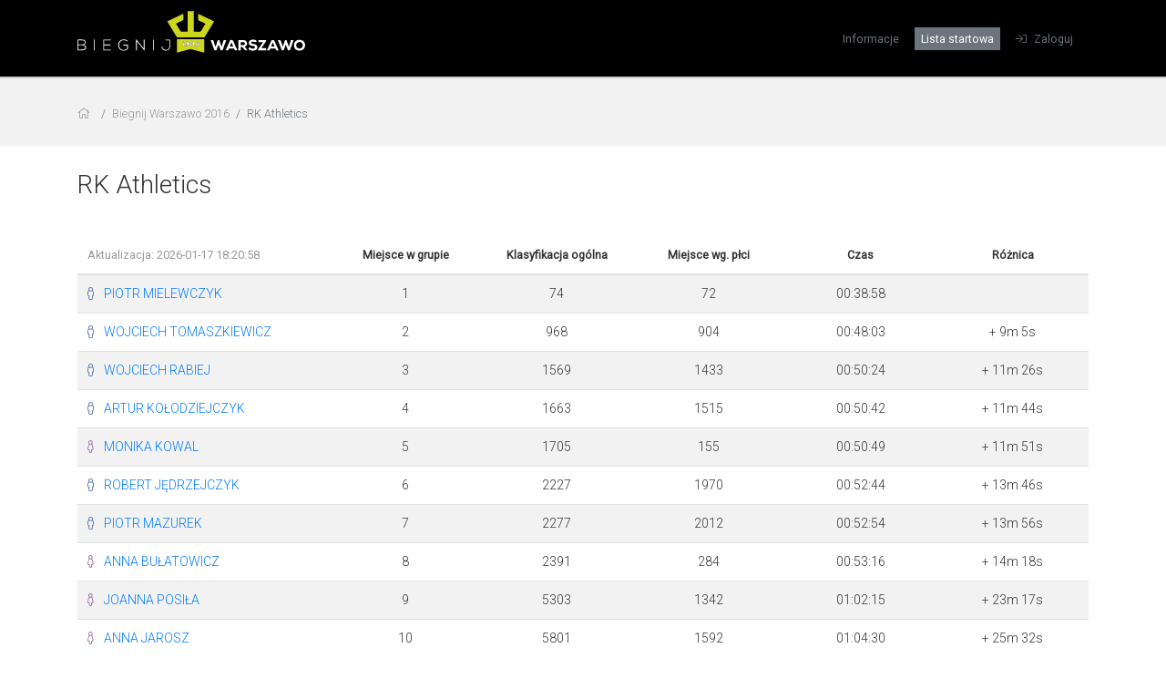

--- FILE ---
content_type: text/html; charset=UTF-8
request_url: https://www.biegnijwarszawo.pl/startmeta/BW16/wyniki/g/4111/
body_size: 2095
content:
<!DOCTYPE html>
<html xmlns="https://www.w3.org/1999/xhtml"  lang="pl" xml:lang="pl" xmlns:og="https://ogp.me/ns#" xmlns:fb="https://www.facebook.com/2008/fbml">
<head>
<!-- Google tag (gtag.js) -->
<script async src="https://www.googletagmanager.com/gtag/js?id=G-5QW145GZN1"></script>
<script>
  window.dataLayer = window.dataLayer || [];
  function gtag(){dataLayer.push(arguments);}
  gtag('js', new Date());

  gtag('config', 'G-5QW145GZN1');
</script>
<base href="https://www.biegnijwarszawo.pl/startmeta/" />
<meta http-equiv="Content-Type" content="text/html; charset=UTF-8" />
<meta charset="utf-8">
<meta name="viewport" content="width=device-width, initial-scale=1, shrink-to-fit=no">
<meta name="Generator" content="StartMeta.pl" />
<meta name="robots" content="index,follow" />


<link href="https://www.biegnijwarszawo.pl/startmeta/themes/bw/assets/images/fb_box.png" rel="icon" type="image/png"/>
<meta property="og:image" content="https://www.biegnijwarszawo.pl/startmeta/themes/bw/assets/images/fb_box.png"/>
<meta property="og:title" content="RK Athletics : Biegnij Warszawo"/>
<meta property="og:description" content="Wyniki grupowe: RK Athletics na Biegnij Warszawo 2016" />
<meta property="og:type" content="website" />
<meta name="description" content="Wyniki grupowe: RK Athletics na Biegnij Warszawo 2016" />
<meta property="og:url" content="https://www.biegnijwarszawo.pl/startmeta/BW16/wyniki/g/4111/"/>
<meta name="keywords" content="Biegnij Warszawo,Biegnij Warszawo 2016,Biegnij Warszawo, startmeta" />

<title>RK Athletics : Biegnij Warszawo 2016 - Biegnij Warszawo</title>
<link rel="stylesheet" type="text/css" href="assets/bootstrap/css/bootstrap.css">
<link rel="stylesheet" type="text/css" href="assets/fancybox/jquery.fancybox.min.css">
<link rel="stylesheet" type="text/css" href="assets/lib/leaflet/leaflet.css"/>
<link rel="stylesheet" type="text/css" href="assets/css/style.css"/>
<link rel="stylesheet" type="text/css" href="assets/css/theme.css" />
<link rel="stylesheet" type="text/css" href="themes/bw/assets/css/custom.css" />
<!-- font awesome -->
<link href="assets/fontawesome-pro/css/all.min.css" rel="stylesheet">
</head>

<body>


<div id="kontener">

<header class="clearfix">
	<div class="container">
  	<div class="row nomar">

  		<div class="col nopad push-btm-10">
    		<a class="logo" href="http://www.biegnijwarszawo.pl" alt="Biegnij Warszawo 2016" aria-label="Biegnij Warszawo 2016"></a>
			</div>

			<div class="col-2 nopad hamburger push-10">
        <div class="menuSwitcher">
          <i class="fal fa-bars"></i>
        </div>
      </div>

						      <div class="col nopad eventNav standard push-10">

			        
			          <a class="btn btn-outline-secondary btn-sm right push-r10 " href="https://www.biegnijwarszawo.pl/startmeta/login"><i class="fal fa-sign-in push-r5"></i> Zaloguj</a>

			          
			        
			        <!-- <a class="btn btn-outline-secondary btn-sm right push-r10 " href="https://www.biegnijwarszawo.pl/startmeta/BW16/registration/">Rejestracja</a> -->
			        <a class="btn btn-outline-secondary btn-sm right push-r10 active" href="https://www.biegnijwarszawo.pl/startmeta/BW16/lista-startowa/">Lista startowa</a>
			        <a class="btn btn-outline-secondary btn-sm right push-r10" href="http://www.biegnijwarszawo.pl">Informacje</a>
			      </div>
			    </div>
			  </div>

								  <div class="eventNav mobile">
					   <div class="mobileMenu">

					      
				        <a class="eventBtn" href="http://www.biegnijwarszawo.pl">
									<div class="container">
										Informacje
									</div>
								</a>

				      					          <a class="eventBtn aktywny" href="https://www.biegnijwarszawo.pl/startmeta//events/">
				          	<div class="container">
											Wydarzenia
										</div>
				          </a>
				        
				        				          <a class="eventBtn aktywny" href="https://www.biegnijwarszawo.pl/startmeta//events/">
				          <div class="container">Wydarzenia</div>
				          </a>
				        	<a class="eventBtn rejBtn " href="https://www.biegnijwarszawo.pl/startmeta/BW16/registration/">
				          <div class="container">Rejestracja</div>
				          </a>
				        					     </div>
				     </div>
				</header>
<div class="container-fluid breadKontener">
  <div class="container bread">
    <nav aria-label="breadcrumb">
    <ol class="breadcrumb">
      <li class="breadcrumb-item">
        <a href="https://www.biegnijwarszawo.pl/startmeta/" aria-label="home"><i class="fal fa-home"></i></a>
      </li>

          <li class="breadcrumb-item"><a aria-label="settings" href="https://www.biegnijwarszawo.pl/startmeta/BW16/lista-startowa/">Biegnij Warszawo 2016</a></li>
    
    
    
    
    
    
    
    
    
    

    
    
    
    
    
    
    
    
    
    
    
          <li class="breadcrumb-item active">RK Athletics</li>
    
        </ol>
  </nav>
  </div>
</div>
<div id="fullclip">
  <div id="content">
<div class="container push-25">

      <div class="boxin tekst">
      <div style="font-weight:normal; min-height:45px;">
                  <h2 class="push-15">RK Athletics</h2>
        <div style="height:30px; margin:10px 0 0 0;"><div class="fb-like" data-href="https://www.biegnijwarszawo.pl/startmeta/BW16/wyniki/g/4111/" data-height="25" data-colorscheme="light" data-layout="button_count" data-action="like" data-show-faces="false" data-send="true"></div></div></div>

<div class="box">
<table border="0" cellspacing="0" cellpadding="0" class="table table-striped table-results table-responsive-sm">
  <thead>
  <tr>
    <th width="250" style=" color:#999; font-weight: normal;">Aktualizacja: 2026-01-17 18:20:58</th>
    <th width="150" class="text-center">Miejsce w grupie</th>
    <th width="150" class="text-center">Klasyfikacja ogólna</td>
    <th width="150" class="text-center">Miejsce wg. płci</th>
    <th width="150" class="text-center">Czas</th>
    <th width="150" class="text-center">Różnica</th>
  </tr>
  </thead>
  <tbody>
    <tr >
    <td class="text-left">
                          <i class="fal fa-male icoPlec" style="  margin-top:2px !important; padding-top:0;"></i>              <a href="https://www.biegnijwarszawo.pl/startmeta/wyniki/8574/">PIOTR MIELEWCZYK</a>
          </td>
    <td class="text-center">1</td>
    <td class="text-center">74</td>
    <td class="text-center">72</td>
    <td class="text-center">00:38:58</td>
    <td class="text-center"></td>
  </tr>
    <tr >
    <td class="text-left">
                          <i class="fal fa-male icoPlec" style="  margin-top:2px !important; padding-top:0;"></i>              <a href="https://www.biegnijwarszawo.pl/startmeta/wyniki/98018/">WOJCIECH TOMASZKIEWICZ</a>
          </td>
    <td class="text-center">2</td>
    <td class="text-center">968</td>
    <td class="text-center">904</td>
    <td class="text-center">00:48:03</td>
    <td class="text-center">+ 9m 5s </td>
  </tr>
    <tr >
    <td class="text-left">
                          <i class="fal fa-male icoPlec" style="  margin-top:2px !important; padding-top:0;"></i>              <a href="https://www.biegnijwarszawo.pl/startmeta/wyniki/70885/">WOJCIECH RABIEJ</a>
          </td>
    <td class="text-center">3</td>
    <td class="text-center">1569</td>
    <td class="text-center">1433</td>
    <td class="text-center">00:50:24</td>
    <td class="text-center">+ 11m 26s </td>
  </tr>
    <tr >
    <td class="text-left">
                          <i class="fal fa-male icoPlec" style="  margin-top:2px !important; padding-top:0;"></i>              <a href="https://www.biegnijwarszawo.pl/startmeta/wyniki/90502/">ARTUR  KOŁODZIEJCZYK </a>
          </td>
    <td class="text-center">4</td>
    <td class="text-center">1663</td>
    <td class="text-center">1515</td>
    <td class="text-center">00:50:42</td>
    <td class="text-center">+ 11m 44s </td>
  </tr>
    <tr >
    <td class="text-left">
                  <i class="fal fa-female icoPlec" style="  margin-top:2px !important; padding-top:0;"></i>                      <a href="https://www.biegnijwarszawo.pl/startmeta/wyniki/96637/">MONIKA KOWAL</a>
          </td>
    <td class="text-center">5</td>
    <td class="text-center">1705</td>
    <td class="text-center">155</td>
    <td class="text-center">00:50:49</td>
    <td class="text-center">+ 11m 51s </td>
  </tr>
    <tr >
    <td class="text-left">
                          <i class="fal fa-male icoPlec" style="  margin-top:2px !important; padding-top:0;"></i>              <a href="https://www.biegnijwarszawo.pl/startmeta/wyniki/81580/">ROBERT JĘDRZEJCZYK</a>
          </td>
    <td class="text-center">6</td>
    <td class="text-center">2227</td>
    <td class="text-center">1970</td>
    <td class="text-center">00:52:44</td>
    <td class="text-center">+ 13m 46s </td>
  </tr>
    <tr >
    <td class="text-left">
                          <i class="fal fa-male icoPlec" style="  margin-top:2px !important; padding-top:0;"></i>              <a href="https://www.biegnijwarszawo.pl/startmeta/wyniki/97750/">PIOTR MAZUREK</a>
          </td>
    <td class="text-center">7</td>
    <td class="text-center">2277</td>
    <td class="text-center">2012</td>
    <td class="text-center">00:52:54</td>
    <td class="text-center">+ 13m 56s </td>
  </tr>
    <tr >
    <td class="text-left">
                  <i class="fal fa-female icoPlec" style="  margin-top:2px !important; padding-top:0;"></i>                      <a href="https://www.biegnijwarszawo.pl/startmeta/wyniki/80857/">ANNA BUŁATOWICZ</a>
          </td>
    <td class="text-center">8</td>
    <td class="text-center">2391</td>
    <td class="text-center">284</td>
    <td class="text-center">00:53:16</td>
    <td class="text-center">+ 14m 18s </td>
  </tr>
    <tr >
    <td class="text-left">
                  <i class="fal fa-female icoPlec" style="  margin-top:2px !important; padding-top:0;"></i>                      <a href="https://www.biegnijwarszawo.pl/startmeta/wyniki/94366/">JOANNA POSIŁA</a>
          </td>
    <td class="text-center">9</td>
    <td class="text-center">5303</td>
    <td class="text-center">1342</td>
    <td class="text-center">01:02:15</td>
    <td class="text-center">+ 23m 17s </td>
  </tr>
    <tr >
    <td class="text-left">
                  <i class="fal fa-female icoPlec" style="  margin-top:2px !important; padding-top:0;"></i>                      <a href="https://www.biegnijwarszawo.pl/startmeta/wyniki/87170/">ANNA JAROSZ</a>
          </td>
    <td class="text-center">10</td>
    <td class="text-center">5801</td>
    <td class="text-center">1592</td>
    <td class="text-center">01:04:30</td>
    <td class="text-center">+ 25m 32s </td>
  </tr>
    <tr >
    <td class="text-left">
                          <i class="fal fa-male icoPlec" style="  margin-top:2px !important; padding-top:0;"></i>              <a href="https://www.biegnijwarszawo.pl/startmeta/wyniki/95070/">PAWEŁ NAGÓRNY</a>
          </td>
    <td class="text-center">11</td>
    <td class="text-center">5853</td>
    <td class="text-center">4234</td>
    <td class="text-center">01:04:41</td>
    <td class="text-center">+ 25m 43s </td>
  </tr>
      </tbody>
  </table>

<div style="clear:left;"></div>
</div>
</div>


--- FILE ---
content_type: text/css
request_url: https://www.biegnijwarszawo.pl/startmeta/themes/bw/assets/css/custom.css
body_size: 1383
content:
@charset "UTF-8";
/* CSS Document */
/* Nagłowek */
header {
  font-size: 1.6rem;
  padding: 0 15px;
  color: #ccc;
  background: #000; }

header .logo {
  background: url(../images/logo_BW2016_white.svg) no-repeat;
  width: 250px;
  height: 74px;
  margin-top: 12px;
  margin-bottom: -12px;
  float: left; }

header .eventNav.standard {
  padding: 20px 0 0 0; }

header .eventNav.standard .eventBtn {
  border: none;
  margin-left: 10px;
  background: none;
  color: #fff;
  float: right;
  width: auto;
  padding: 10px 10px 11px 10px;
  font-size: 1.4rem; }

header .eventNav.standard .eventBtn:hover {
  border: none;
  text-decoration: none;
  color: #fff;
  background: none;
  border-bottom: 1px solid #b6be1b;
  padding: 10px 10px 9px 10px; }

header .eventNav.standard .eventBtn.aktywny,
header .eventNav.standard .eventBtn.aktywny:hover {
  padding: 10px 10px 9px 10px;
  background: none;
  color: #fff;
  border-bottom: 1px solid #b6be1b; }

header .eventNav.standard .rejBtn {
  border: 1px solid #b6be1b;
  color: #fff;
  padding: 9px; }

header .eventNav.standard .rejBtn.aktywny,
header .eventNav.standard .rejBtn.aktywny:hover {
  border: none;
  background: #b6be1b;
  color: #fff;
  padding: 10px; }

header .eventNav.standard .rejBtn:hover {
  border: none;
  background: #afb62d;
  color: #fff;
  padding: 10px; }

header .eventNav.standard .kontoBtn {
  border: 1px solid #b6be1b;
  color: #fff;
  margin-left: 10px;
  padding: 9px; }

header .eventNav.standard .kontoBtn.aktywny,
header .eventNav.standard .kontoBtn.aktywny:hover {
  border: none;
  background: #b6be1b;
  color: #fff;
  padding: 10px; }

header .eventNav.standard .kontoBtn:hover {
  border: none;
  background: #afb62d;
  color: #fff;
  padding: 10px; }

.breadKontener {
  background: #f2f2f2;
  border-top: 1px solid #ccc;
  padding: 15px 0 15px 0;
  color: #333; }

.bread li a {
  color: #999;
  text-decoration: none; }

.bread li a:hover {
  color: #000;
  text-decoration: none; }

.menuSwitcher {
  color: #ccc;
  margin: 20px 10px 0 0; }

.menuSwitcher:hover {
  color: #fff; }

/* kontener main */
#fullclip {
  padding-bottom: 40px;
  /* uwazaj na wysokosc */ }

/* Stopka */
#footer {
  height: 40px;
  /* Uwazaj ziom na wysokosc */ }

#footer .sponsors {
  height: 0px;
  max-width: 920px;
  margin: 0 auto; }

#footer .spons_logos {
  background: url(../images/spons.jpg) no-repeat;
  min-width: 300px;
  width: 100%;
  height: 100%;
  background-size: contain;
  float: left; }

.loginForm {
  background: #585655;
  /* Old browsers */
  padding: 15px 45px 15px 65px;
  max-width: 450px;
  margin-left: auto;
  margin-right: auto;
  padding-top: 25px; }

.rejestracjaHeader {
  display: none; }

.loginForm .form-control, .loginForm .control-label {
  text-align: center !important;
  width: 100%; }

.loginForm label {
  color: #FFF;
  padding-bottom: 5px;
  padding-left: 0;
  font-size: 25px;
  font-weight: 100 !important; }

.loginForm input {
  border-radius: 0; }

.loginForm .userIco {
  margin-left: auto;
  margin-right: auto;
  margin-bottom: 15px;
  width: 74px;
  height: 74px;
  background-image: url(../images/userIco.png);
  background-repeat: no-repeat; }

.loginBtn {
  margin: 10px 0 0 0;
  font-size: 16px !important; }

.rejestrBtn {
  margin: 10px 0 0 0;
  font-size: 16px !important; }

.fancyhaslo {
  color: #FFF;
  font-size: 14px;
  margin: 15px 0 0 0;
  clear: both; }

.fancyhaslo:hover {
  color: #FFF; }

.control-label {
  font-size: 15px;
  font-weight: 300 !important;
  color: #000; }

.tabelalink.tekst {
  font-size: 16px; }

.tabelalink a {
  color: #333; }

.tabelalink a:hover {
  color: #b6be1b; }

.klub {
  font-size: 13px;
  margin-top: 5px; }

.biegi {
  font-size: 14px; }

.btn {
  font-weight: 400; }

.btn {
  border: none !important;
  border-radius: 0; }

.btn.btn-default {
  color: #333; }

.btn.btn-default:hover {
  background: none;
  color: #b6be1b !important; }

.btn.btn-default.btn-sm {
  color: #333; }

.btn.btn-default.btn-xs {
  color: #333; }

.logout {
  margin-top: -7px !important; }

.btn.btn-success.btn-xs {
  background: #b6be1b; }

.btn.btn-success {
  background: #b6be1b; }

.btn.btn-primary {
  background: #4a4847; }

.btn.btn-success.btn-lg {
  height: auto !important;
  color: #FFFFFF;
  background: #4a4847;
  border: 1px solid #b6be1b !important;
  font-size: 15px !important;
  font-weight: 300; }

.btn.btn-primary.btn-lg {
  height: auto !important;
  color: #FFFFFF;
  background: #b6be1b;
  font-size: 22px !important;
  font-weight: 100; }

.rejestruj.btn.btn-primary.btn-lg {
  padding: 10px 50px;
  height: auto !important;
  color: #FFFFFF;
  background: #b6be1b;
  border: 1px solid #b6be1b !important;
  font-size: 28px !important;
  letter-spacing: 2px;
  font-weight: 100; }

.rejestruj.btn.btn-primary.btn-lg:hover {
  color: #333;
  background: #cfcfcf;
  border: 1px solid #b6be1b !important; }

.rejestrButton.btn.btn-success {
  background: #b6be1b;
  font-size: 15px;
  font-weight: 200;
  letter-spacing: 1px; }

.loginForm .btn.btn-success.btn-lg {
  height: auto !important;
  color: #FFFFFF;
  background: #4a4847;
  border: 1px solid #b6be1b !important;
  width: 220px;
  font-size: 22px !important;
  font-weight: 200; }

.payform .btn.btn-success.btn-lg {
  height: auto !important;
  color: #FFFFFF;
  background: #b6be1b;
  padding-top: 8px;
  font-size: 22px !important;
  font-weight: 300; }

.btn.btn-primary.btn-lg.rejestrBtn {
  height: auto !important;
  color: #FFFFFF;
  background: #b6be1b;
  padding-top: 8px;
  width: 220px;
  font-size: 22px !important;
  font-weight: 200; }

.btn:hover {
  -ms-filter: "progid:DXImageTransform.Microsoft.Alpha(Opacity=85)";
  filter: alpha(opacity=85);
  -moz-opacity: 0.85;
  -khtml-opacity: 0.85;
  opacity: 0.85; }

.tabelarej {
  line-height: 18px; }

.icoPlec.fa-male {
  color: #5673a8; }

.icoPlec.fa-female {
  color: #9566a7; }

.tabelarzad td.koszulki a.wybor {
  background: #cfcfcf;
  color: #333;
  min-width: 15px;
  height: 23px;
  -webkit-transition: 0.2s;
  -moz-transition: 0.2s;
  -o-transition: 0.2s;
  transition: 0.2s;
  text-decoration: none;
  font-size: 11px;
  float: left;
  padding: 4px 7px 3px 7px;
  margin: 0 3px 5px 0;
  text-align: center; }

.tabelarzad td.koszulki a.wybor:hover {
  background: #b6be1b;
  -ms-filter: "progid:DXImageTransform.Microsoft.Alpha(Opacity=85)";
  filter: alpha(opacity=85);
  -moz-opacity: 0.85;
  -khtml-opacity: 0.85;
  opacity: 0.85; }

.tabelarzad td.koszulki a.wybor.wybrana {
  background: #b6be1b;
  color: #fff; }

.tabelarzad td.koszulki a.wybor.wybrana:hover {
  background: #db3f06; }

.tabelarzad td.koszulki a.rozmiar.wybor {
  background: #cfcfcf;
  color: #333;
  width: 36px;
  height: 23px;
  -webkit-transition: 0.2s;
  -moz-transition: 0.2s;
  -o-transition: 0.2s;
  transition: 0.2s;
  text-decoration: none;
  font-size: 11px;
  float: left;
  padding: 4px 7px 3px 7px;
  margin: 0 3px 5px 0;
  text-align: center; }

.tabelarzad td.koszulki a.rozmiar.wybor:hover {
  background: #b6be1b;
  -ms-filter: "progid:DXImageTransform.Microsoft.Alpha(Opacity=85)";
  filter: alpha(opacity=85);
  -moz-opacity: 0.85;
  -khtml-opacity: 0.85;
  opacity: 0.85;
  color: #fff; }

.tabelarzad td.koszulki a.rozmiar.wybor.wybrana {
  background: #b6be1b;
  color: #fff; }

.tabelarzad td.koszulki a.rozmiar.wybor.wybrana:hover {
  background: #b6be1b; }

textarea:focus, select:focus, input[type="text"]:focus, input[type="password"]:focus, input[type="datetime"]:focus, input[type="datetime-local"]:focus, input[type="date"]:focus, input[type="month"]:focus, input[type="time"]:focus, input[type="week"]:focus, input[type="number"]:focus, input[type="email"]:focus, input[type="url"]:focus, input[type="search"]:focus, input[type="tel"]:focus, input[type="color"]:focus, .uneditable-input:focus {
  border: 1px solid #b6be1b;
  box-shadow: 0 0 0 transparent inset, 0 0 0 transparent;
  outline: 0 none; }

input, select, textarea {
  -webkit-border-radius: 0 !important;
  -moz-border-radius: 0 !important;
  border-radius: 0 !important; }

.form-control {
  -webkit-border-radius: 0 !important;
  -moz-border-radius: 0 !important;
  border-radius: 0 !important; }

.tekst {
  line-height: 1.2; }

h3 {
  color: #333 !important; }

#fancybox-overlay {
  background-color: #FFFFFF !important; }

.menuitem:hover, .menuitem.active:hover {
  color: #b6be1b; }

form a {
  color: #333; }

form a:hover {
  color: #000; }


--- FILE ---
content_type: image/svg+xml
request_url: https://www.biegnijwarszawo.pl/startmeta/themes/bw/assets/images/logo_BW2016_white.svg
body_size: 3061
content:
<?xml version="1.0" encoding="utf-8"?>
<!-- Generator: Adobe Illustrator 19.2.1, SVG Export Plug-In . SVG Version: 6.00 Build 0)  -->
<svg version="1.1" id="Warstwa_1" xmlns="http://www.w3.org/2000/svg" xmlns:xlink="http://www.w3.org/1999/xlink" x="0px" y="0px"
	 viewBox="0 0 296.4 54.1" style="enable-background:new 0 0 296.4 54.1;" xml:space="preserve">
<style type="text/css">
	.st0{fill:#CDD61C;}
	.st1{fill:#FFFFFF;}
	.st2{fill:#DDE165;}
	.st3{fill:#CDD61D;}
	.st4{fill:#FEFEF9;}
	.st5{fill:#FEFEFA;}
	.st6{fill:#FEFEFC;}
	.st7{fill:#FFFFFE;}
	.st8{fill:#D0D830;}
	.st9{fill:#D0D82D;}
</style>
<g>
	<g>
		<path class="st0" d="M151.7,0c0,0.2-0.1,0.4-0.1,0.6c0,8.5,0,17,0,25.4c0,0.2,0,0.5,0.1,0.9c1.7,0,3.4-0.2,5.1,0
			c2.7,0.4,4.2-0.6,5.4-3c1.2-2.6,2.9-4.9,4.5-7.5c-2.8-1.4-5.6-2.7-8.4-4c-0.9-0.4-1.2-0.8-1.1-1.8c0.1-2.3,0-4.6,0-7.1
			c7,3.3,13.8,6.6,20.8,9.9c-1.2,1.9-2.3,3.7-3.4,5.6c-2.9,4.8-5.9,9.5-8.7,14.3c-0.4,0.6-0.8,0.9-1.6,0.9c-11.3,0-22.6,0-33.8,0
			c-0.5,0-1.1-0.3-1.3-0.7c-4-6.5-8-13.1-12-19.6c-0.1-0.1-0.1-0.3-0.2-0.6c6.9-3.3,13.7-6.5,20.7-9.9c0,2.7,0,5.2,0,7.7
			c0,0.3-0.4,0.8-0.8,1c-2.8,1.4-5.7,2.7-8.6,4.1c0.1,0.2,0.1,0.4,0.2,0.6c1.9,3.1,3.8,6.2,5.7,9.3c0.2,0.3,0.6,0.6,0.9,0.6
			c2.8,0,5.5,0,8.5,0c0-8.9,0-17.8,0-26.7c2.2,0,4.4,0,6.7,0c0.4,0,0.8-0.1,1.2-0.2C151.4,0,151.5,0,151.7,0z"/>
		<path class="st1" d="M296.4,45.1c-0.1,0.1-0.2,0.1-0.2,0.2c-0.6,5.4-5.8,6.9-9.8,5.7c-3.1-0.9-4.8-3.6-4.6-7
			c0.1-3.3,2.1-5.7,5.3-6.4c2.2-0.5,4.4-0.2,6.3,1c1.7,1.1,2.5,2.7,2.8,4.7c0,0.3,0.2,0.6,0.2,0.8C296.4,44.5,296.4,44.8,296.4,45.1
			z M289,48.7c2.5,0,4.3-1.8,4.3-4.3c0-2.5-1.8-4.3-4.3-4.3c-2.5,0-4.3,1.9-4.3,4.3C284.7,46.9,286.5,48.7,289,48.7z"/>
		<path class="st1" d="M0,37c0.1,0,0.2,0,0.3,0c0,4.7,0,9.4,0,14.1c-0.1,0-0.2,0-0.3,0C0,46.4,0,41.7,0,37z"/>
		<path class="st2" d="M151.2,0c-0.4,0.1-0.8,0.2-1.2,0.2c-2.2,0-4.4,0-6.7,0c0-0.1,0-0.2,0-0.3C145.9,0,148.6,0,151.2,0z"/>
		<path class="st3" d="M165.1,54c-2.6-0.7-5.2-1.3-7.9-2c-3-0.8-5.9-1.6-8.9-2.4c-0.7-0.2-1.4-0.2-2.1,0c-5.6,1.5-11.2,3-16.7,4.5
			c0-5.8,0-11.6,0-17.5c11.8,0,23.6,0,35.6,0C165.1,42.4,165.1,48.2,165.1,54z M158.2,41.1c0.1-0.2,0.2-0.4,0.3-0.5
			c-0.5-0.4-0.9-1-1.5-1.2c-2.3-0.8-3.7,0.4-3.7,3.2c0,2.3,1.6,3.5,3.8,2.6c0.9-0.3,1.3-1,1.3-1.9c-0.1-0.9-0.6-1.5-1.4-1.7
			c-0.7-0.1-1.5,0-2.5,0c0.2-0.4,0.4-1,0.7-1c0.5-0.1,1.1,0,1.7,0.1C157.3,40.7,157.8,40.9,158.2,41.1z M148.6,42.4
			c0-1.7-0.5-2.6-1.6-3c-1.4-0.6-2.9,0.1-3.4,1.4c-0.7,2,0,4.1,1.5,4.6C147,46.1,148.6,44.8,148.6,42.4z M137.3,45.3
			c1.6,0,3.1,0,4.7,0c0-0.4,0-0.7,0-1.2c-1.2,0-2.4,0-3.5,0c0-0.2-0.1-0.3-0.1-0.5c0.5-0.1,0.9-0.3,1.4-0.4c1-0.1,2-0.2,2.3-1.4
			c0.3-1.4-0.3-2.3-1.7-2.6c-1.6-0.3-2.7,0.3-3,2c0.6-0.3,1-0.6,1.5-0.7c0.5-0.1,1.1-0.1,1.7-0.1c0.1,0,0.4,0.7,0.3,0.8
			c-0.4,0.3-0.8,0.6-1.2,0.7C137.6,42.2,137.2,42.7,137.3,45.3z M151.6,39.3c-2.1,0.5-2.1,0.5-1.9,1.7c0.3,0,0.5,0,0.8,0
			c0,1.1,0,2.1,0,2.8c-0.5,0.6-0.8,0.9-1.2,1.5c1.4,0,2.4,0,3.7,0C150.9,43.5,152.1,41.3,151.6,39.3z"/>
		<path class="st1" d="M187.6,46.4c1-3.1,1.8-5.9,2.7-8.7c1.1,0,2.2,0,3.4,0c-0.5,1.4-1,2.8-1.5,4.1c-1,2.8-2.1,5.6-3,8.4
			c-0.3,0.7-0.6,0.9-1.3,0.8c-0.7-0.1-1.5,0.3-1.8-0.8c-0.6-1.8-1.3-3.6-2-5.4c-0.1-0.4-0.3-0.7-0.5-1.2c-0.8,2.2-1.6,4.1-2.2,6.1
			c-0.3,1.1-0.9,1.6-2,1.4c-0.3-0.1-0.6,0-1,0c-1.7-4.5-3.3-8.9-5-13.4c1.1,0,2-0.1,2.9,0c0.3,0,0.6,0.5,0.7,0.8
			c0.8,2.3,1.5,4.6,2.3,6.9c0.1,0.3,0.2,0.6,0.4,1.1c0.9-2.5,1.8-4.8,2.4-7.2c0.4-1.5,1.1-1.8,2.6-1.5
			C185.5,40.5,186.5,43.4,187.6,46.4z"/>
		<path class="st1" d="M261,37.8c0.2-0.1,0.2-0.1,0.3-0.1c3-0.1,3-0.1,4,2.7c0.4,1,0.7,2,1,2.9c0.3,0.9,0.6,1.9,0.9,3.2
			c0.9-2.6,1.7-4.9,2.4-7.2c0.6-1.7,0.6-1.7,2.5-1.6c1,2.8,2,5.6,3.1,8.7c1-3.1,1.8-5.9,2.7-8.7c1.1,0,2.2,0,3.4,0
			c-1.6,4.5-3.2,8.9-4.8,13.3c-2.4,0.2-2.4,0.2-3.2-1.9c-0.7-1.7-1.3-3.5-2.1-5.5c-0.9,2.4-1.7,4.4-2.4,6.6c-0.3,0.8-0.7,1-1.5,0.9
			c-0.8,0-1.4,0-1.7-1C264.1,46,262.5,42,261,37.8z"/>
		<path class="st1" d="M209.5,37.7c2.4,0,4.7-0.1,7,0c2.2,0.1,3.9,1.6,4.2,3.6c0.4,2.3-0.4,3.8-3,5.1c1.2,1.5,2.4,3,3.6,4.4
			c-2,0.7-3.2,0.3-4.4-1.2c-0.4-0.6-0.9-1.1-1.3-1.7c-0.7-1.2-1.7-1.6-3.2-1.2c0,1.4,0,2.8,0,4.3c-1,0-1.9,0-2.9,0
			c0,0-0.1-0.1-0.1-0.1C209.5,46.6,209.5,42.2,209.5,37.7z M212.6,40.3c0,1.3,0,2.6,0,3.9c1.2,0,2.4,0,3.6,0
			c1.1-0.1,1.8-0.9,1.8-1.9c0-1-0.7-1.9-1.7-2C215,40.2,213.8,40.3,212.6,40.3z"/>
		<path class="st1" d="M203.8,48.7c-2,0-4.1,0-6.1,0c-0.3,0-0.8,0.3-0.8,0.5c-0.3,1.9-1.6,2.1-3.1,1.9c-0.2,0-0.5,0-0.9,0
			c1.3-2.9,2.5-5.7,3.8-8.5c0.6-1.4,1.3-2.7,1.8-4.2c0.3-0.7,0.7-0.8,1.3-0.9c1.8-0.2,2.6,0.4,3.3,2.1c1.3,3.5,3,6.9,4.6,10.3
			c0.1,0.3,0.3,0.6,0.4,1.1c-1.1,0-2.2,0.3-2.9-0.1C204.6,50.7,204.3,49.6,203.8,48.7z M202.8,46.1c-0.8-1.8-1.5-3.5-2.3-5.4
			c-0.8,1.9-1.5,3.6-2.3,5.4C199.8,46.1,201.2,46.1,202.8,46.1z"/>
		<path class="st1" d="M257.7,48.7c-2,0-4.1,0-6.2,0c-0.3,0-0.8,0.3-0.8,0.5c-0.3,2-1.7,2.1-3.2,1.9c-0.2,0-0.4,0-0.8,0
			c0.5-1.2,1-2.3,1.5-3.4c1.4-3.1,2.8-6.2,4.2-9.3c0.2-0.4,0.7-0.7,1.1-0.7c2.4-0.1,2.4-0.1,3.4,2.2c1.6,3.5,3.1,6.9,4.7,10.4
			c0.1,0.2,0.2,0.5,0.3,0.8C259.1,51.4,259,51.4,257.7,48.7z M256.6,46.1c-0.8-1.8-1.5-3.5-2.3-5.4c-0.8,1.9-1.5,3.6-2.3,5.4
			C253.6,46.1,255,46.1,256.6,46.1z"/>
		<path class="st1" d="M222.5,48.8c0.6-0.6,1.1-1.2,1.7-1.8c1.6,1.5,3.4,2.3,5.5,1.6c0.6-0.2,1.2-0.8,1.4-1.4
			c0.2-0.9-0.5-1.4-1.3-1.6c-1.1-0.3-2.3-0.3-3.4-0.6c-2.2-0.5-3.2-1.7-3.3-3.5c-0.1-1.9,1-3.5,3.1-4.1c2.7-0.8,5.2-0.6,7.3,1.7
			c-0.6,0.6-1.2,1.1-1.8,1.6c0-0.1,0-0.3,0-0.4c-1.3-0.2-2.6-0.5-3.9-0.6c-0.8,0-1.7,0.4-1.7,1.4c0,1,0.8,1.3,1.7,1.4
			c1,0.2,2,0.2,2.9,0.5c2.2,0.5,3.4,1.9,3.5,4c0.1,2-1.2,3.5-3.3,4.1C227.5,52.2,224,51.2,222.5,48.8z"/>
		<path class="st1" d="M234.8,51.1c0.4-1,0.6-1.8,1.1-2.5c1.6-2.4,3.4-4.8,5.1-7.3c0.2-0.3,0.4-0.6,0.6-1c-2.1,0-4,0-6.1,0
			c0-0.9,0-1.7,0-2.6c3.4,0,6.7,0,10.4,0c-0.3,0.8-0.4,1.5-0.8,2.1c-1.9,2.8-3.8,5.5-5.8,8.4c2.2,0,4.3,0,6.4,0c0,1,0,1.9,0,2.8
			C242.2,51.1,238.7,51.1,234.8,51.1z"/>
		<path class="st1" d="M0.3,51.1c0-4.7,0-9.4,0-14.1c2,0,4-0.1,6,0c1.7,0,3.2,0.5,4,2.1c0.9,1.7,0.3,3.4-1.6,4.8
			c1.3,0.6,2.3,1.5,2.5,3c0.2,1.8-0.5,3.2-2.3,3.7c-1,0.3-2.1,0.4-3.2,0.5C3.9,51.2,2.1,51.1,0.3,51.1z M1.3,44.4c0,2,0,3.8,0,5.6
			c1.2,0,2.3,0.1,3.4,0C6,50,7.3,50,8.5,49.6c1.7-0.5,2.2-2.7,0.9-4c-0.6-0.6-1.6-1.1-2.5-1.2C5,44.3,3.2,44.4,1.3,44.4z M1.3,37.9
			c0,1.9,0,3.7,0,5.6c2.2-0.1,4.2-0.1,6.3-0.3c1-0.1,1.8-0.7,2-1.8c0.2-1.2-0.1-2.2-1.2-2.8c-0.6-0.3-1.3-0.6-2-0.6
			C4.7,37.9,3,37.9,1.3,37.9z"/>
		<path class="st1" d="M86.2,48.6c0-4.1,0-7.8,0-11.6c0.4,0,0.7,0,1.1,0c0,4.7,0,9.4,0,14c-0.1,0.1-0.2,0.1-0.3,0.2
			c-3.2-3.9-6.4-7.7-9.7-11.8c0,4,0,7.8,0,11.6c-0.4,0-0.7,0-1,0c0-4.7,0-9.4,0-14c0.1-0.1,0.2-0.1,0.3-0.2
			C79.7,40.7,82.9,44.5,86.2,48.6z"/>
		<path class="st1" d="M59.6,44.3c0.2-0.2,0.5-0.6,0.7-0.6c1.8-0.1,3.6,0,5.5,0c0,1.7,0,3.3,0,5c0,0.3-0.3,0.6-0.5,0.9
			c-2.8,2.4-7.3,2.5-10,0.1c-2.6-2.2-3.1-6.9-1-9.9c2.5-3.6,8.1-4,11.3-0.9c-0.3,0.9-0.7,0.5-1.2,0.2c-2.8-1.9-6.3-1.7-8.5,0.5
			c-2.3,2.3-2.4,6.4-0.3,8.9c2,2.3,6,2.7,8.5,0.8c0.3-0.2,0.6-0.8,0.6-1.2c0.1-1.1,0-2.2,0-3.3c-1.6,0-3.2,0-4.8,0
			C59.8,44.6,59.7,44.4,59.6,44.3z"/>
		<path class="st1" d="M43.4,37.1c0.3,0.7,0,0.9-0.8,0.9c-2.2,0-4.4,0-6.6,0c-0.4,0-0.8,0-1.2,0c0,1.9,0,3.6,0,5.4
			c2.7,0,5.4,0,8.1,0c0.4,0.8,0.2,1.1-0.6,1.1c-2.5,0-4.9,0-7.5,0c0,1.9,0,3.7,0,5.6c1.2,0,2.3,0,3.5,0c1.5,0,3,0,4.6,0
			c0.8,0,0.8,0,0.7,1c-3.3,0-6.5,0-9.9,0c0-2.4,0-4.7,0-7c0-2.3,0-4.6,0-7C37,37.1,40.2,37.1,43.4,37.1z"/>
		<path class="st1" d="M119.7,37.9c-1.6,0-3.1,0-4.6,0c-0.7,0-1-0.2-0.7-0.9c2.1,0,4.1,0,6.3,0c0,1.1,0,2.2,0,3.3
			c0,2.2,0.1,4.3-0.1,6.5c-0.3,2.9-2.8,4.8-6,4.6c-3-0.2-5.1-2.5-5-5.5c0.3,0,0.5,0,0.9,0c0.3,2.5,1.5,4.1,4.1,4.5
			c2.6,0.4,4.9-1.3,5-3.9C119.8,43.6,119.7,40.8,119.7,37.9z"/>
		<path class="st1" d="M21.5,37c0.3,0,0.6,0,1-0.1c0,4.7,0,9.3,0,14.1c-0.3,0-0.6,0-1,0C21.5,46.4,21.5,41.7,21.5,37z"/>
		<path class="st1" d="M98.6,37c0.3,0,0.6,0,1,0c0,4.7,0,9.3,0,14.1c-0.3,0-0.6,0-1,0C98.6,46.3,98.6,41.7,98.6,37z"/>
		<path class="st4" d="M158.2,41.1c-0.4-0.2-0.9-0.4-1.3-0.5c-0.6-0.1-1.2-0.2-1.7-0.1c-0.3,0.1-0.4,0.7-0.7,1c1,0,1.8-0.1,2.5,0
			c0.9,0.1,1.4,0.7,1.4,1.7c0.1,1-0.4,1.6-1.3,1.9c-2.2,0.8-3.8-0.3-3.8-2.6c0-2.8,1.4-4,3.7-3.2c0.6,0.2,1,0.8,1.5,1.2
			C158.4,40.7,158.3,40.9,158.2,41.1z M155.9,42.1c-0.6,0.5-1,0.9-1.3,1.2c0.4,0.3,0.9,0.8,1.3,0.8c0.4,0,0.8-0.5,1.2-0.8
			C156.8,43,156.5,42.6,155.9,42.1z"/>
		<path class="st5" d="M148.6,42.4c0,2.5-1.6,3.8-3.6,3c-1.5-0.6-2.2-2.7-1.5-4.6c0.5-1.4,2-2,3.4-1.4
			C148.1,39.8,148.6,40.7,148.6,42.4z M147.6,42.4c-0.4-0.7-0.5-1.5-1-1.9c-0.3-0.2-1.2,0-1.6,0.3c-0.7,0.5-0.7,2.6,0,3.2
			c0.4,0.3,1.3,0.5,1.6,0.3C147,43.8,147.2,43.1,147.6,42.4z"/>
		<path class="st6" d="M137.3,45.3c-0.1-2.6,0.2-3.1,2.3-3.3c0.4-0.1,0.9-0.4,1.2-0.7c0.1-0.1-0.1-0.8-0.3-0.8
			c-0.6-0.1-1.1-0.1-1.7,0.1c-0.5,0.1-0.9,0.4-1.5,0.7c0.3-1.7,1.4-2.4,3-2c1.4,0.3,2.1,1.3,1.7,2.6c-0.3,1.2-1.3,1.2-2.3,1.4
			c-0.5,0.1-0.9,0.3-1.4,0.4c0,0.2,0.1,0.3,0.1,0.5c1.2,0,2.3,0,3.5,0c0,0.5,0,0.8,0,1.2C140.5,45.3,138.9,45.3,137.3,45.3z"/>
		<path class="st7" d="M151.6,39.3c0.5,2-0.7,4.2,1.4,6c-1.4,0-2.4,0-3.7,0c0.4-0.6,0.7-0.9,1.2-1.5c0-0.7,0-1.7,0-2.8
			c-0.3,0-0.5,0-0.8,0C149.5,39.8,149.5,39.8,151.6,39.3z"/>
		<path class="st8" d="M155.9,42.1c0.5,0.5,0.9,0.9,1.2,1.3c-0.4,0.3-0.8,0.8-1.2,0.8c-0.5,0-0.9-0.5-1.3-0.8
			C155,43,155.4,42.6,155.9,42.1z"/>
		<path class="st9" d="M147.6,42.4c-0.4,0.7-0.6,1.5-1,1.8c-0.3,0.2-1.2,0-1.6-0.3c-0.7-0.5-0.7-2.7,0-3.2c0.4-0.3,1.3-0.5,1.6-0.3
			C147,40.9,147.2,41.7,147.6,42.4z"/>
	</g>
</g>
</svg>
